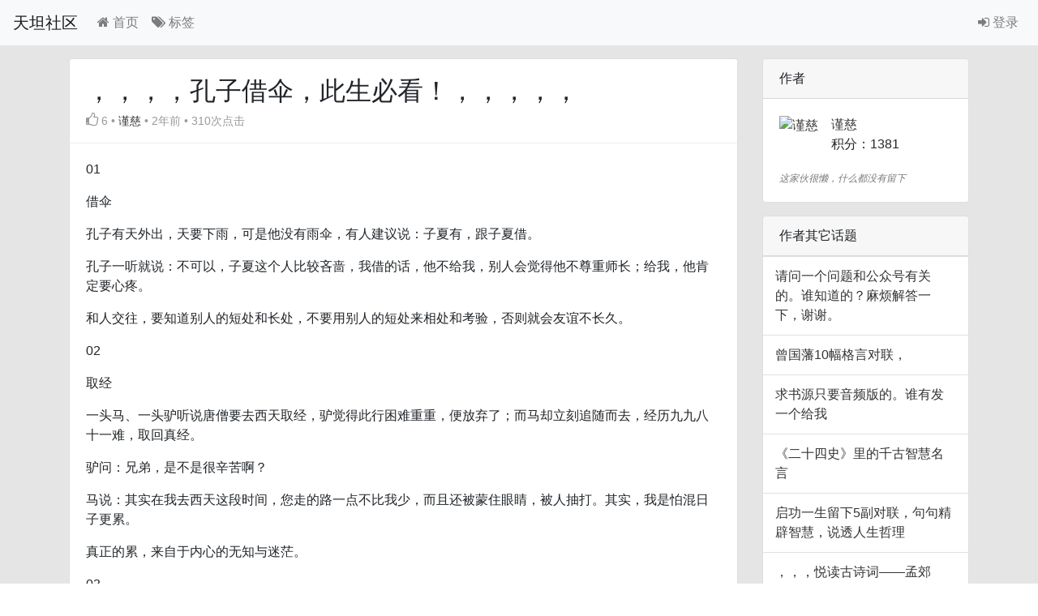

--- FILE ---
content_type: text/html;charset=UTF-8
request_url: https://bbs.tatans.cn/topic/33857
body_size: 7430
content:
    <!doctype html>
    <html lang="zh-CN">
    <head>
        <meta charset="UTF-8">
        <meta name="viewport"
              content="width=device-width, user-scalable=no, initial-scale=1.0, maximum-scale=1.0, minimum-scale=1.0">
        <meta http-equiv="X-UA-Compatible" content="ie=edge">
        <title>，，，，孔子借伞，此生必看！，，，，，</title>
        <link rel="icon" href="https://yiiu.co/favicon.ico">
        <link rel="stylesheet"
              href="/static/css/4.3.1/bootstrap.min.css"/>
        <link rel="stylesheet"
              href="/static/css/font-awesome.min.css"/>
        <link rel="stylesheet" href="/static/theme/default/css/app.css"/>
        <script src="/static/js/3.3.1/jquery.min.js"></script>
        <script src="/static/js/bootstrap.bundle.min.js"></script>
        <script src="/static/theme/default/libs/layer/layer.js"></script>
        <script src="/static/theme/default/js/app.js"></script>

    </head>
    <body>
    <div class="wrapper">
    <nav class="navbar navbar-expand-lg navbar-light bg-light">
        <a class="navbar-brand" href="/">天坦社区</a>
        <button class="navbar-toggler" type="button" data-toggle="collapse" data-target="#navbarSupportedContent"
                aria-controls="navbarSupportedContent" aria-expanded="false" aria-label="导航菜单">
            <span class="navbar-toggler-icon"></span>
        </button>

        <div class="collapse navbar-collapse justify-content-between" id="navbarSupportedContent">
            <div class="d-flex justify-content-start">
                <ul class="navbar-nav">
                    <li class="nav-item ">
                        <a href="/" class="nav-link">
                            <i class="fa fa-home" aria-hidden="true"></i> 首页
                        </a>
                    </li>
                    <li class="nav-item ">
                        <a href="/tags" class="nav-link">
                            <i class="fa fa-tags" aria-hidden="true"></i> 标签
                        </a>
                    </li>
                </ul>
                <!--
                <form class="form-inline my-2 my-lg-0 ml-2 d-none d-md-block" action="/search">
                    <div class="input-group">
                        <input class="form-control" type="search" name="keyword" placeholder="回车搜索" value=""
                               required aria-label="Search">
                        <div class="input-group-append">
                            <button class="btn btn-outline-success" type="submit">搜索</button>
                        </div>
                    </div>
                </form>
                -->
                
            </div>
            <ul class="navbar-nav">
                    <li class="nav-item ">
                        <a href="/login" class="nav-link">
                            <i class="fa fa-sign-in" aria-hidden="true"></i> 登录
                        </a>
                    </li>
            </ul>
        </div>
    </nav>
        <div class="container">
    <link rel="stylesheet" href="https://cdnjs.cloudflare.com/ajax/libs/highlight.js/9.12.0/styles/github.min.css">
    <div class="row">
        <div class="col-md-9">
            <div class="card">
                <div class="card-body topic-detail-header">
                    <div class="media">
                        <div class="media-body">
                            <h2 class="topic-detail-title" id="topic-title">
                                ，，，，孔子借伞，此生必看！，，，，，
                            </h2>
                            <p class="gray">
                                    <i id="vote_topic_icon_33857" style="font-size: 18px;"
                                       class="fa fa-thumbs-o-up"
                                       onclick="voteTopic('33857')" aria-hidden="true"></i>
                                <span id="vote_topic_count_33857" onclick="voteTopic('33857')" aria-label="6个赞">6</span>
                                <span aria-hidden="true">•</span>
                                <span><a href="/user/谨慈">谨慈</a></span>
                                <span aria-hidden="true">•</span>
                                <span>2年前</span>
                                <span aria-hidden="true">•</span>
                                <span>310次点击</span>
                            </p>
                        </div>
                        <div class="media-right">
                            <img src="" class="avatar avatar-lg"/>
                        </div>
                    </div>
                </div>
                <div class="divide"></div>
                <div class="card-body topic-detail-content">
                        <p>01</p><p></p><p>借伞</p><p></p><p>孔子有天外出，天要下雨，可是他没有雨伞，有人建议说：子夏有，跟子夏借。</p><p></p><p>孔子一听就说：不可以，子夏这个人比较吝啬，我借的话，他不给我，别人会觉得他不尊重师长；给我，他肯定要心疼。</p><p></p><p>和人交往，要知道别人的短处和长处，不要用别人的短处来相处和考验，否则就会友谊不长久。</p><p></p><p>02</p><p></p><p>取经</p><p></p><p>一头马、一头驴听说唐僧要去西天取经，驴觉得此行困难重重，便放弃了；而马却立刻追随而去，经历九九八十一难，取回真经。</p><p></p><p>驴问：兄弟，是不是很辛苦啊？</p><p></p><p>马说：其实在我去西天这段时间，您走的路一点不比我少，而且还被蒙住眼睛，被人抽打。其实，我是怕混日子更累。</p><p></p><p>真正的累，来自于内心的无知与迷茫。</p><p></p><p>03</p><p></p><p>停车</p><p></p><p>瑞典沃尔沃总部有两千多个停车位，早到的人总是把车停在远离办公楼的地方，天天如此。问：“你们的泊位是固定的吗？”</p><p></p><p>他们答：“我们到的比较早，有时间多走点路。晚到的同事或许会迟到，需要把车停在离办公楼近的地方。”</p><p></p><p>多为别人着想时，路才会走得更远。</p><p></p><p>04</p><p></p><p>合作</p><p></p><p>一日，夜深人静，锁叫醒了钥匙并埋怨道：“我每天辛辛苦苦为主人看守家门，而主人喜欢的却是你，总把你带在身边，真羡慕你啊！”</p><p></p><p>而钥匙也不满地说：“你每天待在家里，舒舒服服的，多安逸啊！我每天跟着主人，日晒雨淋的，多辛苦啊！我更羡慕的是你！”</p><p></p><p>一次，钥匙也想过一过安逸的生活，于是把自己藏了起来。主人出门后回家，不见了钥匙，气急之下把锁给砸了，并顺手扔进了垃圾堆里。</p><p></p><p>进屋后，主人找到了钥匙，气愤地说：“锁也砸了，现在留着你还有什么用呢？”说完，把钥匙也扔进了垃圾堆里。</p><p></p><p>在垃圾堆里相遇的锁和钥匙，不由感叹起来：</p><p></p><p>“今天我们落得如此可悲的下场，都是因为过去，我们没有看到对方的价值与付出，而是这山望着那山高，彼此斤斤计较，相互妒忌和猜疑啊！”</p><p></p><p>人与人之间的关系都是相互的，互相扯皮、争斗，只能是两败俱伤，唯有互相配合、相互欣赏、相互团结、相互支持、相互信任、相互珍惜，方能合作共赢。</p><p></p><p>05</p><p></p><p>小孩的心</p><p></p><p>有一位单身女子刚搬了家，她发现隔壁住了一户穷人家，一个寡妇与两个小孩子。</p><p></p><p>有天晚上，那一带忽然停了电，那位女子只好自己点起了蜡烛。没一会儿，忽然听到有人敲门。</p><p></p><p>原来是隔壁邻居的小孩子，只见他紧张地问：阿姨，请问你家有蜡烛吗？</p><p></p><p>女子心想：他们家竟穷到连蜡烛都没有吗？千万别借他们，免得被他们依赖了！</p><p></p><p>于是，对孩子吼了一声说：没有！</p><p></p><p>正当她准备关上门时，那穷小孩展开关爱的笑容说：我就知道你家一定没有！</p><p></p><p>说完，竟从怀里拿出两根蜡烛，说：妈妈和我怕你一个人住又没有蜡烛，所以我带两根来送你。</p><p></p><p>此刻女子自责、感动得热泪盈眶，将那小孩子紧紧地抱在怀里。</p><p></p><p>06</p><p></p><p>我们只不方便三小时</p><p></p><p>那天跟老公幸运地订到了票回婆家，上车后却发现有位女士坐在我们的位子上，老公示意我先坐在她旁边的位子，却没有请这位女士让位。</p><p></p><p>我仔细一看，发现她右脚有一点不方便，才了解老公为何不请她让出位子。</p><p></p><p>他就这样从嘉义一直站到台北，从头到尾都没向这位女士表示这个位子是他的，下了车之后，心疼老公的我跟他说：让位是善行，但从嘉义到台北这么久，大可中途请她把位子还给你，换你坐一下。</p><p></p><p>老公却说：人家不方便一辈子，我们就不方便这三小时而已。</p><p></p><p>听到老公这么说，我相当感动，有这么一位善良又为善不欲人知的好老公，让我觉得世界都变得温柔许多。</p><p></p><p>心念一转，世界可能从此不同，人生中，每一件事情，都有转向的能力，就看我们怎么想，怎么转。</p><p></p><p>我们不会在三分钟内成功，但也许只要花一分钟，生命从此不同。</p><p></p><p>07</p><p></p><p>年迈夫妻住旅馆</p><p></p><p>一个初春的夜晚，大家已经熟睡，一对年迈的夫妻走进一家旅馆，可是旅馆已经客满。</p><p></p><p>前台侍者不忍心深夜让这对老人再去找旅馆，就将他们引到一个房间：“也许它不是最好的，但至少你们不用再奔波了。”</p><p></p><p>老人看到整洁干净的屋子，就愉快地住了下来。</p><p></p><p>第二天，当他们要结账时，侍者却说：“不用了，因为你们住的是我的房间。祝你们旅途愉快！”</p><p></p><p>原来，他自己在前台过了一个通宵。</p><p></p><p>老人十分感动说：“孩子，你是我见到过最好的旅店经营人。你会得到报答的。”</p><p></p><p>侍者笑了笑，送老人出门，转身就忘了这件事。</p><p></p><p>有一天，他接到一封信，里面有一张去纽约的单程机票，他按信中所示来到一座金碧辉煌的大楼。</p><p></p><p>原来，那个深夜他接待的是一个亿万富翁和他的妻子。富翁为这个侍者买下了一座大酒店，并深信他会经营管理好这个大酒店。</p><p></p><p>这就是著名的希尔顿饭店和他首任经理的传奇故事。</p><p></p><p>因果其实就在自己手中！高手在还没有明确人生的宏伟目标时，都是用心做好了当下的事情！</p><p></p><p>人人都是服务员，伟大都是不断先从服务别人开始的，一个人服务别人的能力有多大，人生的成就就有多大。</p><p></p><p>08</p><p></p><p>前世今生</p><p></p><p>从前有个书生，和未婚妻约好在某年某月某日结婚。</p><p></p><p>到那一天，未婚妻却嫁给了别人。书生受此打击，一病不起。</p><p></p><p>这时，路过一游方僧人，从怀里摸出一面镜子叫书生看。</p><p></p><p>书生看到茫茫大海，一名遇害的女子一丝不挂地躺在海滩上。</p><p></p><p>路过一人，看一眼，摇摇头，走了。又路过一人，将衣服脱下，给女尸盖上，走了。再路过一人，过去，挖个坑，小心翼翼把尸体掩埋了。</p><p></p><p>僧人解释道，那具海滩上的女尸，就是你未婚妻的前世。</p><p></p><p>你是第二个路过的人，曾给过他一件衣服。她今生和你相恋，只为还你一个情。</p><p></p><p>但是她最终要报答一生一世的人，是最后那个把她掩埋的人，那人就是他现在的丈夫。</p><p></p><p>书生大悟，病愈。</p><p></p><p>人的一生，注定要经历很多。</p><p></p><p>路上，可能有朗朗的笑声；路上，可能有委屈的泪水；路上，有成功的自信；路上，有失败的警醒，每一段经历注定珍贵。</p><p></p><p>生命的丰盈缘于我们心的无私，生活的美好缘于拥有一颗平常心。</p><p></p><p>你若想被爱，就要先去爱人；你期望被人关心，就要先去关心别人；你要想别人对你好，就要先对别人好。</p><p></p><p>人生路不必雕琢，只要踏踏实实做事，简简单单做人。你的人生一定会无比精彩。</p>
                    <div>
                            <a href="/topic/tag/天坦茶馆·有料闲聊"><span class="badge badge-info">天坦茶馆·有料闲聊</span></a>
                    </div>
                </div>
            </div>

            <div class="card comments">
                <div class="card-header">共 1 条评论</div>
                <div class="card-body">
                        <div class="media" id="comment388746"
                             style="padding-left: 0px;">
                            <div class="media-body">
                                <div class="gray d-flex justify-content-between">
                                    <div>
                                        <a href="/user/吃得苦中苦伺候人上人" aria-hidden="true">
                                            <img src="" class="avatar avatar-sm" alt=""/>
                                        </a>
                                        <a href="/user/吃得苦中苦伺候人上人">吃得苦中苦伺候人上人 </a>
                                        2年前
                                    </div>
                                    <div>
                                            <i id="vote_icon_388746" class="fa fa-thumbs-o-up"
                                               onclick="vote('388746')" aria-hidden="true"></i>
                                        <span id="vote_count_388746" onclick="vote('388746')" role="button" aria-label="0个赞">0</span>&nbsp;
                                    </div>
                                </div>
                                <div class="comment-detail-content ml-4 mt-3">
                                        <p>真正的累，来自内心的无知与迷茫，这碗鸡汤我干了，哈哈。</p>
                                </div>
                            </div>
                        </div>
                </div>
            </div>

                <div class="card">
                    <div class="card-header">
                        添加一条新评论
                    </div>
                    <div class="card-body text-center">
                        <br>
                        登录后可以发表评论 <a href="/login" style="text-decoration: underline;">去登录</a>
                        <br>
                        <br>
                    </div>
                </div>
        </div>
        <div class="col-md-3 d-none d-md-block">
<div class="card">
    <div class="card-header">
        作者
    </div>
    <div class="card-body">
        <div class="media">
            <a href="/user/谨慈" class="mr-3">
                <img src="" title="谨慈" class="avatar"/>
            </a>
            <div class="media-body">
                <div class="media-heading">
                    <a href="/user/谨慈">谨慈</a>
                </div>
                <p>积分：1381</p>
            </div>
        </div>
        <div style="color: #7A7A7A; font-size: 12px;margin-top:5px;">
            <i>这家伙很懒，什么都没有留下</i>
        </div>
    </div>
</div>
    <div class="card">
        <div class="card-header">作者其它话题</div>
        <table class="table">
                    <tr>
                        <td><a href="/topic/83416">请问一个问题和公众号有关的。谁知道的？麻烦解答一下，谢谢。</a></td>
                    </tr>
                    <tr>
                        <td><a href="/topic/78218">曾国藩10幅格言对联，</a></td>
                    </tr>
                    <tr>
                        <td><a href="/topic/76856">求书源只要音频版的。谁有发一个给我</a></td>
                    </tr>
                    <tr>
                        <td><a href="/topic/76367">《二十四史》里的千古智慧名言</a></td>
                    </tr>
                    <tr>
                        <td><a href="/topic/76268">启功一生留下5副对联，句句精辟智慧，说透人生哲理</a></td>
                    </tr>
                    <tr>
                        <td><a href="/topic/69770">，，，悦读古诗词——孟郊《登科后》，，，，，</a></td>
                    </tr>
                    <tr>
                        <td><a href="/topic/65783">道家5句堪称封神的楹联，读懂一个，悟透一生。</a></td>
                    </tr>
        </table>
    </div>
        </div>
    </div>
    <script src="https://cdnjs.cloudflare.com/ajax/libs/highlight.js/9.12.0/highlight.min.js"></script>
    <script>

        $("#goTop").click(function () {
            $('html, body').animate({scrollTop: 0}, 500);
        })
    </script>
        </div>
    </div>
<footer class="p-3">
    <div class="container d-none d-md-block">
        <p>
            <span class="pull-right">
        <a href="/adminlogin" target="_blank">登录后台</a>&nbsp;|&nbsp;
      </span>
        </p>
        <div>
            <div style="width:300px;margin:0 auto; padding:20px 0;">
                <a target="_blank" href="http://www.beian.gov.cn/portal/registerSystemInfo?recordcode=33020902000451" style="display:inline-block;text-decoration:none;height:20px;line-height:20px;"><img src="https://bbs.tatans.cn/static/upload/beian.png" style="float:left;"><p style="float:left;height:20px;line-height:20px;margin: 0px 0px 0px 5px; color:#939393;">浙公网安备 33020902000451号</p></a>
                <br>
                <a href="https://beian.miit.gov.cn/" target="_blank"><p style="float:left;height:20px;line-height:20px;margin: 0px 0px 0px 5px; color:#939393;">浙ICP备2020043662号-3</p></a>
            </div>
        </div>
    </div>
    <div class="container text-center d-md-none">
    </div>
</footer>
    </body>
    </html>


--- FILE ---
content_type: text/css
request_url: https://bbs.tatans.cn/static/theme/default/css/app.css
body_size: 4186
content:
body {
    font-family: "Microsoft YaHei UI", "Helvetica Neue", Helvetica, Arial, sans-serif;
    background-color: #fff;
}

a, a:hover {
    color: #333;
}

.CodeMirror {
    font-family: "Microsoft YaHei UI", "Helvetica Neue", Helvetica, Arial, sans-serif !important;
    border: 1px solid #ddd;
}

.CodeMirror pre.CodeMirror-placeholder {
    color: #999;
}

.wrapper {
    background-color: #e5e5e5;
    width: 100%;
}

.title {
    font-size: 1.1rem;
    font-weight: 500;
    padding-bottom: .5rem;
}

.title a:visited {
    color: #888
}

.nav-pills > li > a {
    position: relative;
    display: block;
    padding: 0 5px
}

.avatar {
    border-radius: 4px;
    width: 48px;
    max-width: 48px;
    vertical-align: middle;
}

.avatar-sm {
    width: 24px;
    max-width: 24px;
}

.avatar-lg {
    width: 64px;
    max-width: 64px;
}

.gray {
    font-size: .9rem;
    color: #999
}

.divide {
    border-top: 1px solid #eee;
}

.comment-detail-content {
    word-break: break-all
}

.topic-detail-content pre, .comment-detail-content pre {
    padding: 0;
    border: 0;
    background-color: #f8f8f8;
}

.topic-detail-content img {
    max-width: 100%;
}

.comment-detail-content img {
    max-width: 100%
}

.card table {
    margin-bottom: 0;
}

.card > .table td, .card > .table th {
    padding-left: 15px;
    padding-right: 15px;
}

.topic-detail-header {
    padding-bottom: 0
}

.topic-detail-title {
    margin-top: 0;
    font-weight: 500
}

.nocomment-tip {
    text-align: center;
    border: 2px dashed rgba(0, 0, 0, .1);
    border-radius: 4px;
    padding: 15px;
    line-height: 150%;
    margin-bottom: 20px;
}

.social_label:link, .social_label:visited {
    background-color: #f9f9f9;
    padding: 5px 15px 5px 6px;
    font-size: 14px;
    line-height: 100%;
    text-decoration: none;
    display: inline-block;
    border-radius: 20px;
    outline: 0;
    margin: 5px;
    color: #778087;
}

.social_label:hover {
    background-color: #e9e9e9;
    outline: 0
}

.social_label:active {
    box-shadow: 0 2px 5px rgba(0, 0, 0, .2) inset;
    outline: 0
}

.social_label > .fa {
    font-size: 24px;
    vertical-align: middle;
}

.tag-item {
    margin-bottom: 10px;
    padding-left: 10px;
    height: 100px;
    border-bottom: 1px solid #eee;
}

.excerpt {
    display: block;
    margin-top: 10px;
    overflow: hidden;
    height: 58px;
}

.payload {
    width: 100%;
    background-color: #f5f5f5;
    padding: 5px 10px;
    word-break: break-all;
    word-wrap: break-word;
    margin-top: 5px;
    margin-bottom: 5px
}

.payload img, .user_comments img {
    max-width: 100%
}

.payload p:last-child {
    margin-bottom: 0;
}

.fa-thumbs-up, .fa-thumbs-o-up, .fa-reply {
    cursor: pointer;
}

.fa-thumbs-up {
    color: #61a7e2;
}

.card {
    margin-bottom: 1rem;
}

/*.card, .btn, .alert, .form-control {*/
/*  -webkit-border-radius: 0;*/
/*  -moz-border-radius: 0;*/
/*  border-radius: 0;*/
/*}*/

.navbar {
    margin-bottom: 1rem;
}

@media (max-width: 768px) {
    .navbar {
        margin-bottom: 0;
    }

    .col-lg-1, .col-lg-10, .col-lg-11, .col-lg-12, .col-lg-2, .col-lg-3, .col-lg-4, .col-lg-5, .col-lg-6, .col-lg-7, .col-lg-8, .col-lg-9, .col-md-1, .col-md-10, .col-md-11, .col-md-12, .col-md-2, .col-md-3, .col-md-4, .col-md-5, .col-md-6, .col-md-7, .col-md-8, .col-md-9, .col-sm-1, .col-sm-10, .col-sm-11, .col-sm-12, .col-sm-2, .col-sm-3, .col-sm-4, .col-sm-5, .col-sm-6, .col-sm-7, .col-sm-8, .col-sm-9, .col-xs-1, .col-xs-10, .col-xs-11, .col-xs-12, .col-xs-2, .col-xs-3, .col-xs-4, .col-xs-5, .col-xs-6, .col-xs-7, .col-xs-8, .col-xs-9 {
        padding-right: 0;
        padding-left: 0;
    }

    .card {
        margin-bottom: 0;
    }

    .nocomment-tip {
        margin-bottom: 1px;
    }

    .tag-item {
        padding: 10px 15px;
    }

}

.comments .media {
    margin-top: 1rem;
}

.comments .media:first-child {
    margin-top: 0;
}

.welcome p:last-child {
    margin-bottom: 0;
}


--- FILE ---
content_type: application/javascript
request_url: https://bbs.tatans.cn/static/theme/default/js/app.js
body_size: 1605
content:
function suc(msg) {
    layer.msg(msg, {icon: 1, anim: 5, offset: 't', time: 20000});
}

function err(msg) {
    layer.msg(msg, {icon: 2, anim: 6, offset: 't', time: 20000});
}

function tip(msg) {
    layer.msg(msg, {offset: 't'});
}

function req(method, url, body, token, cb) {
    let setup = {
        cache: false,
        async: false,
        dataType: 'json',
        contentType: 'application/json'
    };
    let _token = typeof arguments[2] === "string" ? arguments[2]
        : typeof arguments[3] === "string" ? arguments[3]
            : typeof arguments[4] === "string" ? arguments[4] : undefined;
    if (_token) {
        setup.headers = {
            'token': _token
        }
    }
    $.ajaxSetup(setup);
    let reqObj;
    if (method.toUpperCase() === "GET" || method.toUpperCase() === "POST" || method.toUpperCase() === "PUT" || method.toUpperCase() === "DELETE") {
        if (typeof arguments[2] === "object") {
            let data = JSON.stringify(body);
            if (method.toUpperCase() === "GET") {
                data = $.param(body);
            }
            reqObj = $.ajax({url, method, data});
        } else {
            reqObj = $.ajax({url, method});
        }
    } else {
        throw new Error("request method not support!");
    }
    let _cb = typeof arguments[2] === "function" ? arguments[2]
        : typeof arguments[3] === "function" ? arguments[3]
            : typeof arguments[4] === "function" ? arguments[4] : undefined;
    if (_cb) reqObj.done(_cb);
    reqObj.fail(err => console.error(err));
}